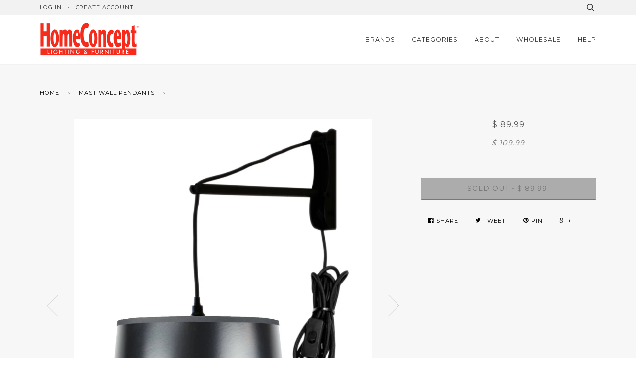

--- FILE ---
content_type: text/html; charset=utf-8
request_url: https://www.homeconcept.com/collections/mast-wall-pendants/products/0-001982-mast-plug-in-wall-mount-pendant-1-light-black-cord-arm-black-gold-shade-12x14x10
body_size: 16778
content:
<!doctype html>
<!--[if lt IE 7]><html class="no-js lt-ie9 lt-ie8 lt-ie7" lang="en"> <![endif]-->
<!--[if IE 7]><html class="no-js lt-ie9 lt-ie8" lang="en"> <![endif]-->
<!--[if IE 8]><html class="no-js lt-ie9" lang="en"> <![endif]-->
<!--[if IE 9 ]><html class="ie9 no-js"> <![endif]-->
<!--[if (gt IE 9)|!(IE)]><!--> <html class="no-js"> <!--<![endif]-->
<head>

  <!-- Basic page needs ================================================== -->
  <meta charset="utf-8">
  <meta http-equiv="X-UA-Compatible" content="IE=edge,chrome=1">

  
  <link rel="shortcut icon" href="//www.homeconcept.com/cdn/shop/t/7/assets/favicon.png?v=155976728922335387241678803460" type="image/png" />
  

  <!-- Title and description ================================================== -->
  <title>
  HomeConcept MAST Plug-In Wall Mount Pendant, 1 Light Black Cord/Arm, Black/Gold Shade 12x14x10 &ndash; homeconcept
  </title>

  
  <meta name="description" content="New MAST Plug-In Wall Mount Pendant, 1 Light Black Cord/Arm, Black/Gold Shade 12x14x10">
  

  <!-- Product meta ================================================== -->
  <!-- /snippets/social-meta-tags.liquid -->


  <meta property="og:type" content="product">
  <meta property="og:title" content="MAST Plug-In Wall Mount Pendant, 1 Light Black Cord/Arm, Black/Gold Shade 12x14x10">
  
  <meta property="og:image" content="http://www.homeconcept.com/cdn/shop/products/8502635c-286c-4e13-a5b4-80b011a54aa7_grande.jpg?v=1583862358">
  <meta property="og:image:secure_url" content="https://www.homeconcept.com/cdn/shop/products/8502635c-286c-4e13-a5b4-80b011a54aa7_grande.jpg?v=1583862358">
  
  <meta property="og:image" content="http://www.homeconcept.com/cdn/shop/products/104d1451-f25d-4f2e-8bfc-d82918d44ae8_grande.jpg?v=1583862358">
  <meta property="og:image:secure_url" content="https://www.homeconcept.com/cdn/shop/products/104d1451-f25d-4f2e-8bfc-d82918d44ae8_grande.jpg?v=1583862358">
  
  <meta property="og:image" content="http://www.homeconcept.com/cdn/shop/products/c1f43c3d-09fd-4c84-89a1-ab3ef2b3eb25_grande.jpg?v=1583862358">
  <meta property="og:image:secure_url" content="https://www.homeconcept.com/cdn/shop/products/c1f43c3d-09fd-4c84-89a1-ab3ef2b3eb25_grande.jpg?v=1583862358">
  
  <meta property="og:price:amount" content="89.99">
  <meta property="og:price:currency" content="USD">


  <meta property="og:description" content="New MAST Plug-In Wall Mount Pendant, 1 Light Black Cord/Arm, Black/Gold Shade 12x14x10">

  <meta property="og:url" content="https://www.homeconcept.com/products/0-001982-mast-plug-in-wall-mount-pendant-1-light-black-cord-arm-black-gold-shade-12x14x10">
  <meta property="og:site_name" content="homeconcept">






  <meta name="twitter:site" content="@homeconcept">


  <meta name="twitter:card" content="product">
  <meta name="twitter:title" content="MAST Plug-In Wall Mount Pendant, 1 Light Black Cord/Arm, Black/Gold Shade 12x14x10">
  <meta name="twitter:description" content="The MAST Plug In Wall Mount Pendant Light - The Cantilever MAST light is the perfect solution to any dark wall or above a table where you don&#39;t have electrical wiring. You will love your swag Wall light because it can move anywhere and put the light exactly where you need it. Wondering about size? Simply add the length and width of your space and that will give you the maximum bottom width of your pendant. Since a wall light is not centered in the room, you should use smaller measurements to define the &quot;space&quot; you are lighting up. Why Upgrade to Home Concept Signature Wall Lights? Top Quality Premium Lampshades means your room will glow with a rich warm luster your guests will notice. Plus we include upgrades like a premium inner lining so your new shade will last">
  <meta name="twitter:image" content="https://www.homeconcept.com/cdn/shop/products/8502635c-286c-4e13-a5b4-80b011a54aa7_medium.jpg?v=1583862358">
  <meta name="twitter:image:width" content="240">
  <meta name="twitter:image:height" content="240">
  <meta name="twitter:label1" content="Price">
  
  <meta name="twitter:data1" content="$ 89.99 USD">
  
  <meta name="twitter:label2" content="Brand">
  <meta name="twitter:data2" content="Yuan Feng Lighting">
  


  <!-- Helpers ================================================== -->
  <link rel="canonical" href="https://www.homeconcept.com/products/0-001982-mast-plug-in-wall-mount-pendant-1-light-black-cord-arm-black-gold-shade-12x14x10">
  <meta name="viewport" content="width=device-width,initial-scale=1">
  <meta name="theme-color" content="#000000">

  
  <!-- Ajaxify Cart Plugin ================================================== -->
  <link href="//www.homeconcept.com/cdn/shop/t/7/assets/ajaxify.scss.css?v=138381493400818067651678804210" rel="stylesheet" type="text/css" media="all" />
  

  <!-- CSS ================================================== -->
  <link href="//www.homeconcept.com/cdn/shop/t/7/assets/style.scss.css?v=57974819969418038061678804211" rel="stylesheet" type="text/css" media="all" />

  <!-- Header hook for plugins ================================================== -->
  <script>window.performance && window.performance.mark && window.performance.mark('shopify.content_for_header.start');</script><meta id="shopify-digital-wallet" name="shopify-digital-wallet" content="/11697748/digital_wallets/dialog">
<meta name="shopify-checkout-api-token" content="a939c08bad2bbcd2b1ed11a79c0eccf8">
<meta id="in-context-paypal-metadata" data-shop-id="11697748" data-venmo-supported="true" data-environment="production" data-locale="en_US" data-paypal-v4="true" data-currency="USD">
<link rel="alternate" type="application/json+oembed" href="https://www.homeconcept.com/products/0-001982-mast-plug-in-wall-mount-pendant-1-light-black-cord-arm-black-gold-shade-12x14x10.oembed">
<script async="async" src="/checkouts/internal/preloads.js?locale=en-US"></script>
<script id="shopify-features" type="application/json">{"accessToken":"a939c08bad2bbcd2b1ed11a79c0eccf8","betas":["rich-media-storefront-analytics"],"domain":"www.homeconcept.com","predictiveSearch":true,"shopId":11697748,"locale":"en"}</script>
<script>var Shopify = Shopify || {};
Shopify.shop = "homeconcept.myshopify.com";
Shopify.locale = "en";
Shopify.currency = {"active":"USD","rate":"1.0"};
Shopify.country = "US";
Shopify.theme = {"name":"Pipeline - 03\/14\/2023","id":130912747687,"schema_name":null,"schema_version":null,"theme_store_id":null,"role":"main"};
Shopify.theme.handle = "null";
Shopify.theme.style = {"id":null,"handle":null};
Shopify.cdnHost = "www.homeconcept.com/cdn";
Shopify.routes = Shopify.routes || {};
Shopify.routes.root = "/";</script>
<script type="module">!function(o){(o.Shopify=o.Shopify||{}).modules=!0}(window);</script>
<script>!function(o){function n(){var o=[];function n(){o.push(Array.prototype.slice.apply(arguments))}return n.q=o,n}var t=o.Shopify=o.Shopify||{};t.loadFeatures=n(),t.autoloadFeatures=n()}(window);</script>
<script id="shop-js-analytics" type="application/json">{"pageType":"product"}</script>
<script defer="defer" async type="module" src="//www.homeconcept.com/cdn/shopifycloud/shop-js/modules/v2/client.init-shop-cart-sync_BT-GjEfc.en.esm.js"></script>
<script defer="defer" async type="module" src="//www.homeconcept.com/cdn/shopifycloud/shop-js/modules/v2/chunk.common_D58fp_Oc.esm.js"></script>
<script defer="defer" async type="module" src="//www.homeconcept.com/cdn/shopifycloud/shop-js/modules/v2/chunk.modal_xMitdFEc.esm.js"></script>
<script type="module">
  await import("//www.homeconcept.com/cdn/shopifycloud/shop-js/modules/v2/client.init-shop-cart-sync_BT-GjEfc.en.esm.js");
await import("//www.homeconcept.com/cdn/shopifycloud/shop-js/modules/v2/chunk.common_D58fp_Oc.esm.js");
await import("//www.homeconcept.com/cdn/shopifycloud/shop-js/modules/v2/chunk.modal_xMitdFEc.esm.js");

  window.Shopify.SignInWithShop?.initShopCartSync?.({"fedCMEnabled":true,"windoidEnabled":true});

</script>
<script id="__st">var __st={"a":11697748,"offset":-21600,"reqid":"6d782e66-2521-4441-858d-b1ce02f80a66-1769225619","pageurl":"www.homeconcept.com\/collections\/mast-wall-pendants\/products\/0-001982-mast-plug-in-wall-mount-pendant-1-light-black-cord-arm-black-gold-shade-12x14x10","u":"170e6ee78f50","p":"product","rtyp":"product","rid":4634611974203};</script>
<script>window.ShopifyPaypalV4VisibilityTracking = true;</script>
<script id="captcha-bootstrap">!function(){'use strict';const t='contact',e='account',n='new_comment',o=[[t,t],['blogs',n],['comments',n],[t,'customer']],c=[[e,'customer_login'],[e,'guest_login'],[e,'recover_customer_password'],[e,'create_customer']],r=t=>t.map((([t,e])=>`form[action*='/${t}']:not([data-nocaptcha='true']) input[name='form_type'][value='${e}']`)).join(','),a=t=>()=>t?[...document.querySelectorAll(t)].map((t=>t.form)):[];function s(){const t=[...o],e=r(t);return a(e)}const i='password',u='form_key',d=['recaptcha-v3-token','g-recaptcha-response','h-captcha-response',i],f=()=>{try{return window.sessionStorage}catch{return}},m='__shopify_v',_=t=>t.elements[u];function p(t,e,n=!1){try{const o=window.sessionStorage,c=JSON.parse(o.getItem(e)),{data:r}=function(t){const{data:e,action:n}=t;return t[m]||n?{data:e,action:n}:{data:t,action:n}}(c);for(const[e,n]of Object.entries(r))t.elements[e]&&(t.elements[e].value=n);n&&o.removeItem(e)}catch(o){console.error('form repopulation failed',{error:o})}}const l='form_type',E='cptcha';function T(t){t.dataset[E]=!0}const w=window,h=w.document,L='Shopify',v='ce_forms',y='captcha';let A=!1;((t,e)=>{const n=(g='f06e6c50-85a8-45c8-87d0-21a2b65856fe',I='https://cdn.shopify.com/shopifycloud/storefront-forms-hcaptcha/ce_storefront_forms_captcha_hcaptcha.v1.5.2.iife.js',D={infoText:'Protected by hCaptcha',privacyText:'Privacy',termsText:'Terms'},(t,e,n)=>{const o=w[L][v],c=o.bindForm;if(c)return c(t,g,e,D).then(n);var r;o.q.push([[t,g,e,D],n]),r=I,A||(h.body.append(Object.assign(h.createElement('script'),{id:'captcha-provider',async:!0,src:r})),A=!0)});var g,I,D;w[L]=w[L]||{},w[L][v]=w[L][v]||{},w[L][v].q=[],w[L][y]=w[L][y]||{},w[L][y].protect=function(t,e){n(t,void 0,e),T(t)},Object.freeze(w[L][y]),function(t,e,n,w,h,L){const[v,y,A,g]=function(t,e,n){const i=e?o:[],u=t?c:[],d=[...i,...u],f=r(d),m=r(i),_=r(d.filter((([t,e])=>n.includes(e))));return[a(f),a(m),a(_),s()]}(w,h,L),I=t=>{const e=t.target;return e instanceof HTMLFormElement?e:e&&e.form},D=t=>v().includes(t);t.addEventListener('submit',(t=>{const e=I(t);if(!e)return;const n=D(e)&&!e.dataset.hcaptchaBound&&!e.dataset.recaptchaBound,o=_(e),c=g().includes(e)&&(!o||!o.value);(n||c)&&t.preventDefault(),c&&!n&&(function(t){try{if(!f())return;!function(t){const e=f();if(!e)return;const n=_(t);if(!n)return;const o=n.value;o&&e.removeItem(o)}(t);const e=Array.from(Array(32),(()=>Math.random().toString(36)[2])).join('');!function(t,e){_(t)||t.append(Object.assign(document.createElement('input'),{type:'hidden',name:u})),t.elements[u].value=e}(t,e),function(t,e){const n=f();if(!n)return;const o=[...t.querySelectorAll(`input[type='${i}']`)].map((({name:t})=>t)),c=[...d,...o],r={};for(const[a,s]of new FormData(t).entries())c.includes(a)||(r[a]=s);n.setItem(e,JSON.stringify({[m]:1,action:t.action,data:r}))}(t,e)}catch(e){console.error('failed to persist form',e)}}(e),e.submit())}));const S=(t,e)=>{t&&!t.dataset[E]&&(n(t,e.some((e=>e===t))),T(t))};for(const o of['focusin','change'])t.addEventListener(o,(t=>{const e=I(t);D(e)&&S(e,y())}));const B=e.get('form_key'),M=e.get(l),P=B&&M;t.addEventListener('DOMContentLoaded',(()=>{const t=y();if(P)for(const e of t)e.elements[l].value===M&&p(e,B);[...new Set([...A(),...v().filter((t=>'true'===t.dataset.shopifyCaptcha))])].forEach((e=>S(e,t)))}))}(h,new URLSearchParams(w.location.search),n,t,e,['guest_login'])})(!0,!0)}();</script>
<script integrity="sha256-4kQ18oKyAcykRKYeNunJcIwy7WH5gtpwJnB7kiuLZ1E=" data-source-attribution="shopify.loadfeatures" defer="defer" src="//www.homeconcept.com/cdn/shopifycloud/storefront/assets/storefront/load_feature-a0a9edcb.js" crossorigin="anonymous"></script>
<script data-source-attribution="shopify.dynamic_checkout.dynamic.init">var Shopify=Shopify||{};Shopify.PaymentButton=Shopify.PaymentButton||{isStorefrontPortableWallets:!0,init:function(){window.Shopify.PaymentButton.init=function(){};var t=document.createElement("script");t.src="https://www.homeconcept.com/cdn/shopifycloud/portable-wallets/latest/portable-wallets.en.js",t.type="module",document.head.appendChild(t)}};
</script>
<script data-source-attribution="shopify.dynamic_checkout.buyer_consent">
  function portableWalletsHideBuyerConsent(e){var t=document.getElementById("shopify-buyer-consent"),n=document.getElementById("shopify-subscription-policy-button");t&&n&&(t.classList.add("hidden"),t.setAttribute("aria-hidden","true"),n.removeEventListener("click",e))}function portableWalletsShowBuyerConsent(e){var t=document.getElementById("shopify-buyer-consent"),n=document.getElementById("shopify-subscription-policy-button");t&&n&&(t.classList.remove("hidden"),t.removeAttribute("aria-hidden"),n.addEventListener("click",e))}window.Shopify?.PaymentButton&&(window.Shopify.PaymentButton.hideBuyerConsent=portableWalletsHideBuyerConsent,window.Shopify.PaymentButton.showBuyerConsent=portableWalletsShowBuyerConsent);
</script>
<script data-source-attribution="shopify.dynamic_checkout.cart.bootstrap">document.addEventListener("DOMContentLoaded",(function(){function t(){return document.querySelector("shopify-accelerated-checkout-cart, shopify-accelerated-checkout")}if(t())Shopify.PaymentButton.init();else{new MutationObserver((function(e,n){t()&&(Shopify.PaymentButton.init(),n.disconnect())})).observe(document.body,{childList:!0,subtree:!0})}}));
</script>
<link id="shopify-accelerated-checkout-styles" rel="stylesheet" media="screen" href="https://www.homeconcept.com/cdn/shopifycloud/portable-wallets/latest/accelerated-checkout-backwards-compat.css" crossorigin="anonymous">
<style id="shopify-accelerated-checkout-cart">
        #shopify-buyer-consent {
  margin-top: 1em;
  display: inline-block;
  width: 100%;
}

#shopify-buyer-consent.hidden {
  display: none;
}

#shopify-subscription-policy-button {
  background: none;
  border: none;
  padding: 0;
  text-decoration: underline;
  font-size: inherit;
  cursor: pointer;
}

#shopify-subscription-policy-button::before {
  box-shadow: none;
}

      </style>

<script>window.performance && window.performance.mark && window.performance.mark('shopify.content_for_header.end');</script>

  <!-- /snippets/oldIE-js.liquid -->


<!--[if lt IE 9]>
<script src="//cdnjs.cloudflare.com/ajax/libs/html5shiv/3.7.2/html5shiv.min.js" type="text/javascript"></script>
<script src="//www.homeconcept.com/cdn/shop/t/7/assets/respond.min.js?v=52248677837542619231678803460" type="text/javascript"></script>
<script src="//www.homeconcept.com/cdn/shop/t/7/assets/background_size_emu.js?v=20512233629963367491678803460" type="text/javascript"></script>
<link href="//www.homeconcept.com/cdn/shop/t/7/assets/respond-proxy.html" id="respond-proxy" rel="respond-proxy" />
<link href="//www.homeconcept.com/search?q=0433a1833380067b731fb72cbb388c1b" id="respond-redirect" rel="respond-redirect" />
<script src="//www.homeconcept.com/search?q=0433a1833380067b731fb72cbb388c1b" type="text/javascript"></script>
<![endif]-->



  <script src="//ajax.googleapis.com/ajax/libs/jquery/1.11.0/jquery.min.js" type="text/javascript"></script>
  <script src="//www.homeconcept.com/cdn/shop/t/7/assets/modernizr.min.js?v=137617515274177302221678803460" type="text/javascript"></script>

  <!-- Slick Slider Plugin ================================================== -->
  <script src="//www.homeconcept.com/cdn/shop/t/7/assets/slick.min.js?v=177235044764820045951678803460" type="text/javascript"></script>


  <!-- Instagram Plugin ================================================== -->
  

  
  

  <!-- /snippets/fonts.liquid -->
<script src="//ajax.googleapis.com/ajax/libs/webfont/1.5.10/webfont.js"></script>
<script type="text/javascript">
  WebFont.load({
    google: { 
      families:
        
        
        ["Raleway:400,400italic,700,700italic:latin","Montserrat:400:latin","Oswald:400:latin"]
    },
    timeout: 5000
  });
</script>
<link href="https://monorail-edge.shopifysvc.com" rel="dns-prefetch">
<script>(function(){if ("sendBeacon" in navigator && "performance" in window) {try {var session_token_from_headers = performance.getEntriesByType('navigation')[0].serverTiming.find(x => x.name == '_s').description;} catch {var session_token_from_headers = undefined;}var session_cookie_matches = document.cookie.match(/_shopify_s=([^;]*)/);var session_token_from_cookie = session_cookie_matches && session_cookie_matches.length === 2 ? session_cookie_matches[1] : "";var session_token = session_token_from_headers || session_token_from_cookie || "";function handle_abandonment_event(e) {var entries = performance.getEntries().filter(function(entry) {return /monorail-edge.shopifysvc.com/.test(entry.name);});if (!window.abandonment_tracked && entries.length === 0) {window.abandonment_tracked = true;var currentMs = Date.now();var navigation_start = performance.timing.navigationStart;var payload = {shop_id: 11697748,url: window.location.href,navigation_start,duration: currentMs - navigation_start,session_token,page_type: "product"};window.navigator.sendBeacon("https://monorail-edge.shopifysvc.com/v1/produce", JSON.stringify({schema_id: "online_store_buyer_site_abandonment/1.1",payload: payload,metadata: {event_created_at_ms: currentMs,event_sent_at_ms: currentMs}}));}}window.addEventListener('pagehide', handle_abandonment_event);}}());</script>
<script id="web-pixels-manager-setup">(function e(e,d,r,n,o){if(void 0===o&&(o={}),!Boolean(null===(a=null===(i=window.Shopify)||void 0===i?void 0:i.analytics)||void 0===a?void 0:a.replayQueue)){var i,a;window.Shopify=window.Shopify||{};var t=window.Shopify;t.analytics=t.analytics||{};var s=t.analytics;s.replayQueue=[],s.publish=function(e,d,r){return s.replayQueue.push([e,d,r]),!0};try{self.performance.mark("wpm:start")}catch(e){}var l=function(){var e={modern:/Edge?\/(1{2}[4-9]|1[2-9]\d|[2-9]\d{2}|\d{4,})\.\d+(\.\d+|)|Firefox\/(1{2}[4-9]|1[2-9]\d|[2-9]\d{2}|\d{4,})\.\d+(\.\d+|)|Chrom(ium|e)\/(9{2}|\d{3,})\.\d+(\.\d+|)|(Maci|X1{2}).+ Version\/(15\.\d+|(1[6-9]|[2-9]\d|\d{3,})\.\d+)([,.]\d+|)( \(\w+\)|)( Mobile\/\w+|) Safari\/|Chrome.+OPR\/(9{2}|\d{3,})\.\d+\.\d+|(CPU[ +]OS|iPhone[ +]OS|CPU[ +]iPhone|CPU IPhone OS|CPU iPad OS)[ +]+(15[._]\d+|(1[6-9]|[2-9]\d|\d{3,})[._]\d+)([._]\d+|)|Android:?[ /-](13[3-9]|1[4-9]\d|[2-9]\d{2}|\d{4,})(\.\d+|)(\.\d+|)|Android.+Firefox\/(13[5-9]|1[4-9]\d|[2-9]\d{2}|\d{4,})\.\d+(\.\d+|)|Android.+Chrom(ium|e)\/(13[3-9]|1[4-9]\d|[2-9]\d{2}|\d{4,})\.\d+(\.\d+|)|SamsungBrowser\/([2-9]\d|\d{3,})\.\d+/,legacy:/Edge?\/(1[6-9]|[2-9]\d|\d{3,})\.\d+(\.\d+|)|Firefox\/(5[4-9]|[6-9]\d|\d{3,})\.\d+(\.\d+|)|Chrom(ium|e)\/(5[1-9]|[6-9]\d|\d{3,})\.\d+(\.\d+|)([\d.]+$|.*Safari\/(?![\d.]+ Edge\/[\d.]+$))|(Maci|X1{2}).+ Version\/(10\.\d+|(1[1-9]|[2-9]\d|\d{3,})\.\d+)([,.]\d+|)( \(\w+\)|)( Mobile\/\w+|) Safari\/|Chrome.+OPR\/(3[89]|[4-9]\d|\d{3,})\.\d+\.\d+|(CPU[ +]OS|iPhone[ +]OS|CPU[ +]iPhone|CPU IPhone OS|CPU iPad OS)[ +]+(10[._]\d+|(1[1-9]|[2-9]\d|\d{3,})[._]\d+)([._]\d+|)|Android:?[ /-](13[3-9]|1[4-9]\d|[2-9]\d{2}|\d{4,})(\.\d+|)(\.\d+|)|Mobile Safari.+OPR\/([89]\d|\d{3,})\.\d+\.\d+|Android.+Firefox\/(13[5-9]|1[4-9]\d|[2-9]\d{2}|\d{4,})\.\d+(\.\d+|)|Android.+Chrom(ium|e)\/(13[3-9]|1[4-9]\d|[2-9]\d{2}|\d{4,})\.\d+(\.\d+|)|Android.+(UC? ?Browser|UCWEB|U3)[ /]?(15\.([5-9]|\d{2,})|(1[6-9]|[2-9]\d|\d{3,})\.\d+)\.\d+|SamsungBrowser\/(5\.\d+|([6-9]|\d{2,})\.\d+)|Android.+MQ{2}Browser\/(14(\.(9|\d{2,})|)|(1[5-9]|[2-9]\d|\d{3,})(\.\d+|))(\.\d+|)|K[Aa][Ii]OS\/(3\.\d+|([4-9]|\d{2,})\.\d+)(\.\d+|)/},d=e.modern,r=e.legacy,n=navigator.userAgent;return n.match(d)?"modern":n.match(r)?"legacy":"unknown"}(),u="modern"===l?"modern":"legacy",c=(null!=n?n:{modern:"",legacy:""})[u],f=function(e){return[e.baseUrl,"/wpm","/b",e.hashVersion,"modern"===e.buildTarget?"m":"l",".js"].join("")}({baseUrl:d,hashVersion:r,buildTarget:u}),m=function(e){var d=e.version,r=e.bundleTarget,n=e.surface,o=e.pageUrl,i=e.monorailEndpoint;return{emit:function(e){var a=e.status,t=e.errorMsg,s=(new Date).getTime(),l=JSON.stringify({metadata:{event_sent_at_ms:s},events:[{schema_id:"web_pixels_manager_load/3.1",payload:{version:d,bundle_target:r,page_url:o,status:a,surface:n,error_msg:t},metadata:{event_created_at_ms:s}}]});if(!i)return console&&console.warn&&console.warn("[Web Pixels Manager] No Monorail endpoint provided, skipping logging."),!1;try{return self.navigator.sendBeacon.bind(self.navigator)(i,l)}catch(e){}var u=new XMLHttpRequest;try{return u.open("POST",i,!0),u.setRequestHeader("Content-Type","text/plain"),u.send(l),!0}catch(e){return console&&console.warn&&console.warn("[Web Pixels Manager] Got an unhandled error while logging to Monorail."),!1}}}}({version:r,bundleTarget:l,surface:e.surface,pageUrl:self.location.href,monorailEndpoint:e.monorailEndpoint});try{o.browserTarget=l,function(e){var d=e.src,r=e.async,n=void 0===r||r,o=e.onload,i=e.onerror,a=e.sri,t=e.scriptDataAttributes,s=void 0===t?{}:t,l=document.createElement("script"),u=document.querySelector("head"),c=document.querySelector("body");if(l.async=n,l.src=d,a&&(l.integrity=a,l.crossOrigin="anonymous"),s)for(var f in s)if(Object.prototype.hasOwnProperty.call(s,f))try{l.dataset[f]=s[f]}catch(e){}if(o&&l.addEventListener("load",o),i&&l.addEventListener("error",i),u)u.appendChild(l);else{if(!c)throw new Error("Did not find a head or body element to append the script");c.appendChild(l)}}({src:f,async:!0,onload:function(){if(!function(){var e,d;return Boolean(null===(d=null===(e=window.Shopify)||void 0===e?void 0:e.analytics)||void 0===d?void 0:d.initialized)}()){var d=window.webPixelsManager.init(e)||void 0;if(d){var r=window.Shopify.analytics;r.replayQueue.forEach((function(e){var r=e[0],n=e[1],o=e[2];d.publishCustomEvent(r,n,o)})),r.replayQueue=[],r.publish=d.publishCustomEvent,r.visitor=d.visitor,r.initialized=!0}}},onerror:function(){return m.emit({status:"failed",errorMsg:"".concat(f," has failed to load")})},sri:function(e){var d=/^sha384-[A-Za-z0-9+/=]+$/;return"string"==typeof e&&d.test(e)}(c)?c:"",scriptDataAttributes:o}),m.emit({status:"loading"})}catch(e){m.emit({status:"failed",errorMsg:(null==e?void 0:e.message)||"Unknown error"})}}})({shopId: 11697748,storefrontBaseUrl: "https://www.homeconcept.com",extensionsBaseUrl: "https://extensions.shopifycdn.com/cdn/shopifycloud/web-pixels-manager",monorailEndpoint: "https://monorail-edge.shopifysvc.com/unstable/produce_batch",surface: "storefront-renderer",enabledBetaFlags: ["2dca8a86"],webPixelsConfigList: [{"id":"109314215","eventPayloadVersion":"v1","runtimeContext":"LAX","scriptVersion":"1","type":"CUSTOM","privacyPurposes":["ANALYTICS"],"name":"Google Analytics tag (migrated)"},{"id":"shopify-app-pixel","configuration":"{}","eventPayloadVersion":"v1","runtimeContext":"STRICT","scriptVersion":"0450","apiClientId":"shopify-pixel","type":"APP","privacyPurposes":["ANALYTICS","MARKETING"]},{"id":"shopify-custom-pixel","eventPayloadVersion":"v1","runtimeContext":"LAX","scriptVersion":"0450","apiClientId":"shopify-pixel","type":"CUSTOM","privacyPurposes":["ANALYTICS","MARKETING"]}],isMerchantRequest: false,initData: {"shop":{"name":"homeconcept","paymentSettings":{"currencyCode":"USD"},"myshopifyDomain":"homeconcept.myshopify.com","countryCode":"US","storefrontUrl":"https:\/\/www.homeconcept.com"},"customer":null,"cart":null,"checkout":null,"productVariants":[{"price":{"amount":89.99,"currencyCode":"USD"},"product":{"title":"MAST Plug-In Wall Mount Pendant, 1 Light Black Cord\/Arm, Black\/Gold Shade 12x14x10","vendor":"Yuan Feng Lighting","id":"4634611974203","untranslatedTitle":"MAST Plug-In Wall Mount Pendant, 1 Light Black Cord\/Arm, Black\/Gold Shade 12x14x10","url":"\/products\/0-001982-mast-plug-in-wall-mount-pendant-1-light-black-cord-arm-black-gold-shade-12x14x10","type":"Wall Lights"},"id":"32650182426683","image":{"src":"\/\/www.homeconcept.com\/cdn\/shop\/products\/8502635c-286c-4e13-a5b4-80b011a54aa7.jpg?v=1583862358"},"sku":"HCARMSSB121410DRBP","title":"Default Title","untranslatedTitle":"Default Title"}],"purchasingCompany":null},},"https://www.homeconcept.com/cdn","fcfee988w5aeb613cpc8e4bc33m6693e112",{"modern":"","legacy":""},{"shopId":"11697748","storefrontBaseUrl":"https:\/\/www.homeconcept.com","extensionBaseUrl":"https:\/\/extensions.shopifycdn.com\/cdn\/shopifycloud\/web-pixels-manager","surface":"storefront-renderer","enabledBetaFlags":"[\"2dca8a86\"]","isMerchantRequest":"false","hashVersion":"fcfee988w5aeb613cpc8e4bc33m6693e112","publish":"custom","events":"[[\"page_viewed\",{}],[\"product_viewed\",{\"productVariant\":{\"price\":{\"amount\":89.99,\"currencyCode\":\"USD\"},\"product\":{\"title\":\"MAST Plug-In Wall Mount Pendant, 1 Light Black Cord\/Arm, Black\/Gold Shade 12x14x10\",\"vendor\":\"Yuan Feng Lighting\",\"id\":\"4634611974203\",\"untranslatedTitle\":\"MAST Plug-In Wall Mount Pendant, 1 Light Black Cord\/Arm, Black\/Gold Shade 12x14x10\",\"url\":\"\/products\/0-001982-mast-plug-in-wall-mount-pendant-1-light-black-cord-arm-black-gold-shade-12x14x10\",\"type\":\"Wall Lights\"},\"id\":\"32650182426683\",\"image\":{\"src\":\"\/\/www.homeconcept.com\/cdn\/shop\/products\/8502635c-286c-4e13-a5b4-80b011a54aa7.jpg?v=1583862358\"},\"sku\":\"HCARMSSB121410DRBP\",\"title\":\"Default Title\",\"untranslatedTitle\":\"Default Title\"}}]]"});</script><script>
  window.ShopifyAnalytics = window.ShopifyAnalytics || {};
  window.ShopifyAnalytics.meta = window.ShopifyAnalytics.meta || {};
  window.ShopifyAnalytics.meta.currency = 'USD';
  var meta = {"product":{"id":4634611974203,"gid":"gid:\/\/shopify\/Product\/4634611974203","vendor":"Yuan Feng Lighting","type":"Wall Lights","handle":"0-001982-mast-plug-in-wall-mount-pendant-1-light-black-cord-arm-black-gold-shade-12x14x10","variants":[{"id":32650182426683,"price":8999,"name":"MAST Plug-In Wall Mount Pendant, 1 Light Black Cord\/Arm, Black\/Gold Shade 12x14x10","public_title":null,"sku":"HCARMSSB121410DRBP"}],"remote":false},"page":{"pageType":"product","resourceType":"product","resourceId":4634611974203,"requestId":"6d782e66-2521-4441-858d-b1ce02f80a66-1769225619"}};
  for (var attr in meta) {
    window.ShopifyAnalytics.meta[attr] = meta[attr];
  }
</script>
<script class="analytics">
  (function () {
    var customDocumentWrite = function(content) {
      var jquery = null;

      if (window.jQuery) {
        jquery = window.jQuery;
      } else if (window.Checkout && window.Checkout.$) {
        jquery = window.Checkout.$;
      }

      if (jquery) {
        jquery('body').append(content);
      }
    };

    var hasLoggedConversion = function(token) {
      if (token) {
        return document.cookie.indexOf('loggedConversion=' + token) !== -1;
      }
      return false;
    }

    var setCookieIfConversion = function(token) {
      if (token) {
        var twoMonthsFromNow = new Date(Date.now());
        twoMonthsFromNow.setMonth(twoMonthsFromNow.getMonth() + 2);

        document.cookie = 'loggedConversion=' + token + '; expires=' + twoMonthsFromNow;
      }
    }

    var trekkie = window.ShopifyAnalytics.lib = window.trekkie = window.trekkie || [];
    if (trekkie.integrations) {
      return;
    }
    trekkie.methods = [
      'identify',
      'page',
      'ready',
      'track',
      'trackForm',
      'trackLink'
    ];
    trekkie.factory = function(method) {
      return function() {
        var args = Array.prototype.slice.call(arguments);
        args.unshift(method);
        trekkie.push(args);
        return trekkie;
      };
    };
    for (var i = 0; i < trekkie.methods.length; i++) {
      var key = trekkie.methods[i];
      trekkie[key] = trekkie.factory(key);
    }
    trekkie.load = function(config) {
      trekkie.config = config || {};
      trekkie.config.initialDocumentCookie = document.cookie;
      var first = document.getElementsByTagName('script')[0];
      var script = document.createElement('script');
      script.type = 'text/javascript';
      script.onerror = function(e) {
        var scriptFallback = document.createElement('script');
        scriptFallback.type = 'text/javascript';
        scriptFallback.onerror = function(error) {
                var Monorail = {
      produce: function produce(monorailDomain, schemaId, payload) {
        var currentMs = new Date().getTime();
        var event = {
          schema_id: schemaId,
          payload: payload,
          metadata: {
            event_created_at_ms: currentMs,
            event_sent_at_ms: currentMs
          }
        };
        return Monorail.sendRequest("https://" + monorailDomain + "/v1/produce", JSON.stringify(event));
      },
      sendRequest: function sendRequest(endpointUrl, payload) {
        // Try the sendBeacon API
        if (window && window.navigator && typeof window.navigator.sendBeacon === 'function' && typeof window.Blob === 'function' && !Monorail.isIos12()) {
          var blobData = new window.Blob([payload], {
            type: 'text/plain'
          });

          if (window.navigator.sendBeacon(endpointUrl, blobData)) {
            return true;
          } // sendBeacon was not successful

        } // XHR beacon

        var xhr = new XMLHttpRequest();

        try {
          xhr.open('POST', endpointUrl);
          xhr.setRequestHeader('Content-Type', 'text/plain');
          xhr.send(payload);
        } catch (e) {
          console.log(e);
        }

        return false;
      },
      isIos12: function isIos12() {
        return window.navigator.userAgent.lastIndexOf('iPhone; CPU iPhone OS 12_') !== -1 || window.navigator.userAgent.lastIndexOf('iPad; CPU OS 12_') !== -1;
      }
    };
    Monorail.produce('monorail-edge.shopifysvc.com',
      'trekkie_storefront_load_errors/1.1',
      {shop_id: 11697748,
      theme_id: 130912747687,
      app_name: "storefront",
      context_url: window.location.href,
      source_url: "//www.homeconcept.com/cdn/s/trekkie.storefront.8d95595f799fbf7e1d32231b9a28fd43b70c67d3.min.js"});

        };
        scriptFallback.async = true;
        scriptFallback.src = '//www.homeconcept.com/cdn/s/trekkie.storefront.8d95595f799fbf7e1d32231b9a28fd43b70c67d3.min.js';
        first.parentNode.insertBefore(scriptFallback, first);
      };
      script.async = true;
      script.src = '//www.homeconcept.com/cdn/s/trekkie.storefront.8d95595f799fbf7e1d32231b9a28fd43b70c67d3.min.js';
      first.parentNode.insertBefore(script, first);
    };
    trekkie.load(
      {"Trekkie":{"appName":"storefront","development":false,"defaultAttributes":{"shopId":11697748,"isMerchantRequest":null,"themeId":130912747687,"themeCityHash":"16553668531750176780","contentLanguage":"en","currency":"USD","eventMetadataId":"784a0266-558f-46a8-ad43-cfc4d8a83c6e"},"isServerSideCookieWritingEnabled":true,"monorailRegion":"shop_domain","enabledBetaFlags":["65f19447"]},"Session Attribution":{},"S2S":{"facebookCapiEnabled":false,"source":"trekkie-storefront-renderer","apiClientId":580111}}
    );

    var loaded = false;
    trekkie.ready(function() {
      if (loaded) return;
      loaded = true;

      window.ShopifyAnalytics.lib = window.trekkie;

      var originalDocumentWrite = document.write;
      document.write = customDocumentWrite;
      try { window.ShopifyAnalytics.merchantGoogleAnalytics.call(this); } catch(error) {};
      document.write = originalDocumentWrite;

      window.ShopifyAnalytics.lib.page(null,{"pageType":"product","resourceType":"product","resourceId":4634611974203,"requestId":"6d782e66-2521-4441-858d-b1ce02f80a66-1769225619","shopifyEmitted":true});

      var match = window.location.pathname.match(/checkouts\/(.+)\/(thank_you|post_purchase)/)
      var token = match? match[1]: undefined;
      if (!hasLoggedConversion(token)) {
        setCookieIfConversion(token);
        window.ShopifyAnalytics.lib.track("Viewed Product",{"currency":"USD","variantId":32650182426683,"productId":4634611974203,"productGid":"gid:\/\/shopify\/Product\/4634611974203","name":"MAST Plug-In Wall Mount Pendant, 1 Light Black Cord\/Arm, Black\/Gold Shade 12x14x10","price":"89.99","sku":"HCARMSSB121410DRBP","brand":"Yuan Feng Lighting","variant":null,"category":"Wall Lights","nonInteraction":true,"remote":false},undefined,undefined,{"shopifyEmitted":true});
      window.ShopifyAnalytics.lib.track("monorail:\/\/trekkie_storefront_viewed_product\/1.1",{"currency":"USD","variantId":32650182426683,"productId":4634611974203,"productGid":"gid:\/\/shopify\/Product\/4634611974203","name":"MAST Plug-In Wall Mount Pendant, 1 Light Black Cord\/Arm, Black\/Gold Shade 12x14x10","price":"89.99","sku":"HCARMSSB121410DRBP","brand":"Yuan Feng Lighting","variant":null,"category":"Wall Lights","nonInteraction":true,"remote":false,"referer":"https:\/\/www.homeconcept.com\/collections\/mast-wall-pendants\/products\/0-001982-mast-plug-in-wall-mount-pendant-1-light-black-cord-arm-black-gold-shade-12x14x10"});
      }
    });


        var eventsListenerScript = document.createElement('script');
        eventsListenerScript.async = true;
        eventsListenerScript.src = "//www.homeconcept.com/cdn/shopifycloud/storefront/assets/shop_events_listener-3da45d37.js";
        document.getElementsByTagName('head')[0].appendChild(eventsListenerScript);

})();</script>
  <script>
  if (!window.ga || (window.ga && typeof window.ga !== 'function')) {
    window.ga = function ga() {
      (window.ga.q = window.ga.q || []).push(arguments);
      if (window.Shopify && window.Shopify.analytics && typeof window.Shopify.analytics.publish === 'function') {
        window.Shopify.analytics.publish("ga_stub_called", {}, {sendTo: "google_osp_migration"});
      }
      console.error("Shopify's Google Analytics stub called with:", Array.from(arguments), "\nSee https://help.shopify.com/manual/promoting-marketing/pixels/pixel-migration#google for more information.");
    };
    if (window.Shopify && window.Shopify.analytics && typeof window.Shopify.analytics.publish === 'function') {
      window.Shopify.analytics.publish("ga_stub_initialized", {}, {sendTo: "google_osp_migration"});
    }
  }
</script>
<script
  defer
  src="https://www.homeconcept.com/cdn/shopifycloud/perf-kit/shopify-perf-kit-3.0.4.min.js"
  data-application="storefront-renderer"
  data-shop-id="11697748"
  data-render-region="gcp-us-east1"
  data-page-type="product"
  data-theme-instance-id="130912747687"
  data-theme-name=""
  data-theme-version=""
  data-monorail-region="shop_domain"
  data-resource-timing-sampling-rate="10"
  data-shs="true"
  data-shs-beacon="true"
  data-shs-export-with-fetch="true"
  data-shs-logs-sample-rate="1"
  data-shs-beacon-endpoint="https://www.homeconcept.com/api/collect"
></script>
</head>

<body id="homeconcept-mast-plug-in-wall-mount-pendant-1-light-black-cord-arm-black-gold-shade-12x14x10" class="template-product" >

  <div class="header__wrapper">
    
    <div class="info-bar showMobile">
      <div class="wrapper">
        <div class="text-left">
         
         
         <p class="site-header--text-links uppercase">
           
             <a href="https://shopify.com/11697748/account?locale=en&amp;region_country=US" id="customer_login_link">Log in</a>
             
             &nbsp; &middot; &nbsp;
             <a href="https://shopify.com/11697748/account?locale=en" id="customer_register_link">Create account</a>
             
           
         </p>
         
        </div>
        
        <div class="header-search__wrapper">
          <div class="header-search">
            <form action="/search" method="get" class="input-group search" role="search">
              
              <input class="search-bar" type="search" name="q">
              <button type="submit" class="btn search-btn"></button>
            </form>
          </div>
        </div>
        
      </div>
    </div>
    

    <header class="site-header" role="banner">
      <div class="wrapper">
        <div class="nav--desktop">
          <div class="mobile-wrapper">
  <div class="header-cart__wrapper">
    <a href="/cart" class="CartToggle header-cart"></a>
    <span class="header-cart__bubble cartCount hidden-count"></span>
  </div>
  <div class="logo-wrapper logo-wrapper--image">
    
      <div class="h4 header-logo" itemscope itemtype="http://schema.org/Organization">
    
      
        <a href="/" itemprop="url">
          <img src="//www.homeconcept.com/cdn/shop/t/7/assets/logo.png?v=27803639059212625051678803460" alt="homeconcept" itemprop="logo" class="logo-image" onerror='this.style.display = "none"'/>
        </a>
      
    
      </div>
    
  </div>
  <a href class="menuToggle header-hamburger"></a>
</div>
<div class="header-menu nav-wrapper">
  
  <ul class="main-menu accessibleNav">
    
    
      









  <li class="parent  kids-7">
    <a href="/pages/brands" class="nav-link">Brands</a>
    
    <a href="#" class="nav-carat"><span class="plus">+</span><span class="minus">-</span></a>
      <div class="main-menu-dropdown">
        <ul>
        
          
          
            









  <li class="child  kids-0">
    <a href="/collections/bright-reader" class="nav-link">Bright Reader </a>
    
  </li>


          
            









  <li class="child  kids-0">
    <a href="/collections/hc-premiere-lampshades" class="nav-link">HC Premiere Lampshades</a>
    
  </li>


          
            









  <li class="child  kids-0">
    <a href="/collections/plug-in-swag-pendant-lights" class="nav-link">HC Premiere Pendants</a>
    
  </li>


          
            









  <li class="child  kids-0">
    <a href="/collections/lamp-finials" class="nav-link">HC Premiere Lamp Finials</a>
    
  </li>


          
            









  <li class="child  kids-0">
    <a href="/collections/miracle-desk" class="nav-link">Miracle Desk</a>
    
  </li>


          
            









  <li class="child  kids-0">
    <a href="/collections/moderne-flush-mount-light-conversion-kits" class="nav-link">Moderne Flush Mount Kits</a>
    
  </li>


          
            









  <li class="child  kids-0">
    <a href="/collections/moderne-vanity-shade-covers" class="nav-link">Moderne Vanity Shade Covers</a>
    
  </li>


          
          
        </ul>
      </div>
    
  </li>

    
    
      









  <li class="parent  kids-10">
    <a href="/pages/categories" class="nav-link">Categories</a>
    
    <a href="#" class="nav-carat"><span class="plus">+</span><span class="minus">-</span></a>
      <div class="main-menu-dropdown">
        <ul>
        
          
          
            









  <li class="child  kids-0">
    <a href="/collections/corner-lights" class="nav-link">Corner Lights</a>
    
  </li>


          
            









  <li class="child  kids-0">
    <a href="/collections/end-tables" class="nav-link">End Tables</a>
    
  </li>


          
            









  <li class="child  kids-0">
    <a href="/collections/moderne-flush-mount-light-conversion-kits" class="nav-link">Flush Mount Kits</a>
    
  </li>


          
            









  <li class="child  kids-0">
    <a href="/collections/bright-reader" class="nav-link">Lamps</a>
    
  </li>


          
            









  <li class="child  kids-0">
    <a href="/collections/hc-premiere-lampshades" class="nav-link">Lampshades</a>
    
  </li>


          
            









  <li class="child  kids-0">
    <a href="/collections/lamp-finials" class="nav-link">Lamp Finials</a>
    
  </li>


          
            









  <li class="child main-menu--active kids-0">
    <a href="/collections/mast-wall-pendants" class="nav-link">Mast Wall Pendants</a>
    
  </li>


          
            









  <li class="child  kids-0">
    <a href="/collections/plug-in-pendants" class="nav-link">Plug In Swag Pendants</a>
    
  </li>


          
            









  <li class="child  kids-0">
    <a href="/collections/plug-in-wall-lights" class="nav-link">Plug In Wall Lights</a>
    
  </li>


          
            









  <li class="child  kids-0">
    <a href="/collections/monitor-arms" class="nav-link">Monitor Arms</a>
    
  </li>


          
            









  <li class="child  kids-0">
    <a href="/collections/miracle-desk" class="nav-link">Stand Up Desks</a>
    
  </li>


          
            









  <li class="child  kids-0">
    <a href="/collections/moderne-vanity-shade-covers" class="nav-link">Vanity Light Shade Cover</a>
    
  </li>


          
          
        </ul>
      </div>
    
  </li>

    
    
      









  <li class="parent  kids-4">
    <a href="/pages/about" class="nav-link">About</a>
    
    <a href="#" class="nav-carat"><span class="plus">+</span><span class="minus">-</span></a>
      <div class="main-menu-dropdown">
        <ul>
        
          
          
            









  <li class="child  kids-0">
    <a href="/pages/about-us" class="nav-link">Our Story</a>
    
  </li>


          
            









  <li class="child  kids-0">
    <a href="/pages/home-concept-in-the-community" class="nav-link">Giving Back</a>
    
  </li>


          
            









  <li class="child  kids-0">
    <a href="/pages/guarantee" class="nav-link">Guarantee</a>
    
  </li>


          
            









  <li class="child  kids-0">
    <a href="/blogs/news" class="nav-link">Blog</a>
    
  </li>


          
          
        </ul>
      </div>
    
  </li>

    
    
      









  <li class="child  kids-0">
    <a href="/pages/wholesale" class="nav-link">Wholesale</a>
    
  </li>

    
    
      









  <li class="parent  kids-4">
    <a href="/pages/help" class="nav-link">Help</a>
    
    <a href="#" class="nav-carat"><span class="plus">+</span><span class="minus">-</span></a>
      <div class="main-menu-dropdown">
        <ul>
        
          
          
            









  <li class="child  kids-0">
    <a href="/pages/contact-us" class="nav-link">Contact</a>
    
  </li>


          
            









  <li class="child  kids-0">
    <a href="http://www.homeconcept.com/apps/help-center" class="nav-link">FAQ</a>
    
  </li>


          
            









  <li class="child  kids-0">
    <a href="/pages/assembly-guide" class="nav-link">Assembly Instructions</a>
    
  </li>


          
            









  <li class="child  kids-0">
    <a href="/pages/where-to-buy" class="nav-link">Where to Buy</a>
    
  </li>


          
          
        </ul>
      </div>
    
  </li>

    
    
    
  </ul>
</div>

        </div>
        <div class="nav--mobile">
          <div class="mobile-wrapper">
  <div class="header-cart__wrapper">
    <a href="/cart" class="CartToggle header-cart"></a>
    <span class="header-cart__bubble cartCount hidden-count"></span>
  </div>
  <div class="logo-wrapper logo-wrapper--image">
    
      <div class="h4 header-logo" itemscope itemtype="http://schema.org/Organization">
    
      
        <a href="/" itemprop="url">
          <img src="//www.homeconcept.com/cdn/shop/t/7/assets/logo.png?v=27803639059212625051678803460" alt="homeconcept" itemprop="logo" class="logo-image" onerror='this.style.display = "none"'/>
        </a>
      
    
      </div>
    
  </div>
  <a href class="menuToggle header-hamburger"></a>
</div>
<div class="header-menu nav-wrapper">
  
  <ul class="main-menu accessibleNav">
    
    
      









  <li class="parent  kids-7">
    <a href="/pages/brands" class="nav-link">Brands</a>
    
    <a href="#" class="nav-carat"><span class="plus">+</span><span class="minus">-</span></a>
      <div class="main-menu-dropdown">
        <ul>
        
          
          
            









  <li class="child  kids-0">
    <a href="/collections/bright-reader" class="nav-link">Bright Reader </a>
    
  </li>


          
            









  <li class="child  kids-0">
    <a href="/collections/hc-premiere-lampshades" class="nav-link">HC Premiere Lampshades</a>
    
  </li>


          
            









  <li class="child  kids-0">
    <a href="/collections/plug-in-swag-pendant-lights" class="nav-link">HC Premiere Pendants</a>
    
  </li>


          
            









  <li class="child  kids-0">
    <a href="/collections/lamp-finials" class="nav-link">HC Premiere Lamp Finials</a>
    
  </li>


          
            









  <li class="child  kids-0">
    <a href="/collections/miracle-desk" class="nav-link">Miracle Desk</a>
    
  </li>


          
            









  <li class="child  kids-0">
    <a href="/collections/moderne-flush-mount-light-conversion-kits" class="nav-link">Moderne Flush Mount Kits</a>
    
  </li>


          
            









  <li class="child  kids-0">
    <a href="/collections/moderne-vanity-shade-covers" class="nav-link">Moderne Vanity Shade Covers</a>
    
  </li>


          
          
        </ul>
      </div>
    
  </li>

    
    
      









  <li class="parent  kids-10">
    <a href="/pages/categories" class="nav-link">Categories</a>
    
    <a href="#" class="nav-carat"><span class="plus">+</span><span class="minus">-</span></a>
      <div class="main-menu-dropdown">
        <ul>
        
          
          
            









  <li class="child  kids-0">
    <a href="/collections/corner-lights" class="nav-link">Corner Lights</a>
    
  </li>


          
            









  <li class="child  kids-0">
    <a href="/collections/end-tables" class="nav-link">End Tables</a>
    
  </li>


          
            









  <li class="child  kids-0">
    <a href="/collections/moderne-flush-mount-light-conversion-kits" class="nav-link">Flush Mount Kits</a>
    
  </li>


          
            









  <li class="child  kids-0">
    <a href="/collections/bright-reader" class="nav-link">Lamps</a>
    
  </li>


          
            









  <li class="child  kids-0">
    <a href="/collections/hc-premiere-lampshades" class="nav-link">Lampshades</a>
    
  </li>


          
            









  <li class="child  kids-0">
    <a href="/collections/lamp-finials" class="nav-link">Lamp Finials</a>
    
  </li>


          
            









  <li class="child main-menu--active kids-0">
    <a href="/collections/mast-wall-pendants" class="nav-link">Mast Wall Pendants</a>
    
  </li>


          
            









  <li class="child  kids-0">
    <a href="/collections/plug-in-pendants" class="nav-link">Plug In Swag Pendants</a>
    
  </li>


          
            









  <li class="child  kids-0">
    <a href="/collections/plug-in-wall-lights" class="nav-link">Plug In Wall Lights</a>
    
  </li>


          
            









  <li class="child  kids-0">
    <a href="/collections/monitor-arms" class="nav-link">Monitor Arms</a>
    
  </li>


          
            









  <li class="child  kids-0">
    <a href="/collections/miracle-desk" class="nav-link">Stand Up Desks</a>
    
  </li>


          
            









  <li class="child  kids-0">
    <a href="/collections/moderne-vanity-shade-covers" class="nav-link">Vanity Light Shade Cover</a>
    
  </li>


          
          
        </ul>
      </div>
    
  </li>

    
    
      









  <li class="parent  kids-4">
    <a href="/pages/about" class="nav-link">About</a>
    
    <a href="#" class="nav-carat"><span class="plus">+</span><span class="minus">-</span></a>
      <div class="main-menu-dropdown">
        <ul>
        
          
          
            









  <li class="child  kids-0">
    <a href="/pages/about-us" class="nav-link">Our Story</a>
    
  </li>


          
            









  <li class="child  kids-0">
    <a href="/pages/home-concept-in-the-community" class="nav-link">Giving Back</a>
    
  </li>


          
            









  <li class="child  kids-0">
    <a href="/pages/guarantee" class="nav-link">Guarantee</a>
    
  </li>


          
            









  <li class="child  kids-0">
    <a href="/blogs/news" class="nav-link">Blog</a>
    
  </li>


          
          
        </ul>
      </div>
    
  </li>

    
    
      









  <li class="child  kids-0">
    <a href="/pages/wholesale" class="nav-link">Wholesale</a>
    
  </li>

    
    
      









  <li class="parent  kids-4">
    <a href="/pages/help" class="nav-link">Help</a>
    
    <a href="#" class="nav-carat"><span class="plus">+</span><span class="minus">-</span></a>
      <div class="main-menu-dropdown">
        <ul>
        
          
          
            









  <li class="child  kids-0">
    <a href="/pages/contact-us" class="nav-link">Contact</a>
    
  </li>


          
            









  <li class="child  kids-0">
    <a href="http://www.homeconcept.com/apps/help-center" class="nav-link">FAQ</a>
    
  </li>


          
            









  <li class="child  kids-0">
    <a href="/pages/assembly-guide" class="nav-link">Assembly Instructions</a>
    
  </li>


          
            









  <li class="child  kids-0">
    <a href="/pages/where-to-buy" class="nav-link">Where to Buy</a>
    
  </li>


          
          
        </ul>
      </div>
    
  </li>

    
    
    
  </ul>
</div>

        </div>
      </div>
    </header>
  </div>
  
  <main class="main-content" role="main">
    




<script>
  var selectCallback = function(variant, selector) {
    timber.productPage({
      money_format: "$ {{amount}}",
      variant: variant,
      selector: selector
    });
  };

  

</script>



<!-- /snippets/product.liquid -->

<div itemscope itemtype="http://schema.org/Product" class="product-page">
  <div class="wrapper">

    <meta itemprop="url" content="https://www.homeconcept.com/products/0-001982-mast-plug-in-wall-mount-pendant-1-light-black-cord-arm-black-gold-shade-12x14x10">
    <meta itemprop="image" content="//www.homeconcept.com/cdn/shop/products/8502635c-286c-4e13-a5b4-80b011a54aa7_grande.jpg?v=1583862358">
    <meta itemprop="price" content="$ 89.99">

    
      <!-- /snippets/breadcrumb.liquid -->


<nav class="breadcrumb" role="navigation" aria-label="breadcrumbs">
  <a href="/" title="Back to the frontpage">Home</a>

  

    
      <span aria-hidden="true">&rsaquo;</span>
      
        
        <a href="/collections/mast-wall-pendants" title="">Mast Wall Pendants</a>
      
    
    <span aria-hidden="true">&rsaquo;</span>
    <span><MAST Plug-In Wall Mount Pendant, 1 Light Black Cord/Arm, Black/Gold Shade 12x14x10</span>

  
</nav>


    

    <div class="grid product-single">
      <div class="grid__item large--two-thirds text-center product-single__wrapper">
        <div class="product-single__photos" id="ProductPhoto">
          
            <div class="product-single__photo__wrapper">
              <img src="//www.homeconcept.com/cdn/shop/products/8502635c-286c-4e13-a5b4-80b011a54aa7_1024x1024.jpg?v=1583862358" alt="MAST Plug-In Wall Mount Pendant, 1 Light Black Cord/Arm, Black/Gold Shade 12x14x10" >
            </div>
          
            <div class="product-single__photo__wrapper">
              <img src="//www.homeconcept.com/cdn/shop/products/104d1451-f25d-4f2e-8bfc-d82918d44ae8_1024x1024.jpg?v=1583862358" alt="MAST Plug-In Wall Mount Pendant, 1 Light Black Cord/Arm, Black/Gold Shade 12x14x10" >
            </div>
          
            <div class="product-single__photo__wrapper">
              <img src="//www.homeconcept.com/cdn/shop/products/c1f43c3d-09fd-4c84-89a1-ab3ef2b3eb25_1024x1024.jpg?v=1583862358" alt="MAST Plug-In Wall Mount Pendant, 1 Light Black Cord/Arm, Black/Gold Shade 12x14x10" >
            </div>
          
            <div class="product-single__photo__wrapper">
              <img src="//www.homeconcept.com/cdn/shop/products/3205e710-f9f0-415e-8bb9-92fee0d9c765_1024x1024.jpg?v=1583862358" alt="MAST Plug-In Wall Mount Pendant, 1 Light Black Cord/Arm, Black/Gold Shade 12x14x10" >
            </div>
          
            <div class="product-single__photo__wrapper">
              <img src="//www.homeconcept.com/cdn/shop/products/68d0362d-bf64-4c2d-af32-bf307fa468e0_1024x1024.jpg?v=1583862358" alt="MAST Plug-In Wall Mount Pendant, 1 Light Black Cord/Arm, Black/Gold Shade 12x14x10" >
            </div>
          
            <div class="product-single__photo__wrapper">
              <img src="//www.homeconcept.com/cdn/shop/products/02321345-23fd-4305-9dce-895d3ba09d11_1024x1024.jpg?v=1583862358" alt="MAST Plug-In Wall Mount Pendant, 1 Light Black Cord/Arm, Black/Gold Shade 12x14x10" >
            </div>
          
            <div class="product-single__photo__wrapper">
              <img src="//www.homeconcept.com/cdn/shop/products/90a5cfe2-632c-490c-a373-d9ba8bb04d1c_1024x1024.jpg?v=1583862358" alt="MAST Plug-In Wall Mount Pendant, 1 Light Black Cord/Arm, Black/Gold Shade 12x14x10" >
            </div>
          
        </div>
      </div>

      <div class="grid__item large--one-third" id="productInfo">
        <div class="text-center">
          <h5 class="product__price uppercase h5 on-sale">
            <span class="money"><span id="ProductPrice">$ 89.99</span></span>
            
              <p class="small compare-at em">
              <span class="money"><span id="ComparePrice">$ 109.99</span></span>
              </p>
            
          </h5>


          
          <h2 itemprop="name"><MAST Plug-In Wall Mount Pendant, 1 Light Black Cord/Arm, Black/Gold Shade 12x14x10</h2>

          
            
          

          

          
        </div>

        <div itemprop="offers" itemscope itemtype="http://schema.org/Offer">

          
          

          <meta itemprop="priceCurrency" content="USD">

          <link itemprop="availability" href="http://schema.org/OutOfStock">

          <form action="/cart/add" method="post" enctype="multipart/form-data" id="AddToCartForm" class="">
            

            <select name="id" id="productSelect" class="product-single__variants">
              
                
                  <option disabled="disabled">
                    Default Title - Sold Out
                  </option>
                
              
            </select>
            
            <div class="add-to-cart__wrapper">
              <a href="http://www.lampsusa.com/search?type=product&q=ARMSSB121410DRBP&headersearchbutton=Search" id="AddToCart" class="btn btn--large btn--full btn--clear uppercase" target="LUSA">
                <span id="AddToCartText">Buy Now </span>
                <span class="unicode">&#x2022</span>
                <span class="add-to-cart__price money"><span id="ButtonPrice">$ 89.99</span></span>
              </a>
            </div> 
          	
            </div>
          </form>
        </div>

        
          
          
          <div class="share text-center" data-permalink="https://www.homeconcept.com/products/0-001982-mast-plug-in-wall-mount-pendant-1-light-black-cord-arm-black-gold-shade-12x14x10">
            
              <a target="_blank" href="//www.facebook.com/sharer.php?u=https://www.homeconcept.com/products/0-001982-mast-plug-in-wall-mount-pendant-1-light-black-cord-arm-black-gold-shade-12x14x10" class="share__link">
                <span class="icon icon-facebook" aria-hidden="true"></span>
                <span class="share__text">Share</span>
              </a>
            
            
              <a target="_blank" href="//twitter.com/share?url=https://www.homeconcept.com/products/0-001982-mast-plug-in-wall-mount-pendant-1-light-black-cord-arm-black-gold-shade-12x14x10&amp;text=" class="share__link">
                <span class="icon icon-twitter" aria-hidden="true"></span>
                <span class="share__text">Tweet</span>
              </a>
            
            
              <a target="_blank" href="http://pinterest.com/pin/create/button/?url=https://www.homeconcept.com/products/0-001982-mast-plug-in-wall-mount-pendant-1-light-black-cord-arm-black-gold-shade-12x14x10&amp;media=http://www.homeconcept.com/cdn/shop/products/8502635c-286c-4e13-a5b4-80b011a54aa7_1024x1024.jpg?v=1583862358&amp;description=" class="share__link">
                <span class="icon icon-pinterest" aria-hidden="true"></span>
                <span class="share__text">Pin</span>
              </a>
            
            
              <a target="_blank" href="//plus.google.com/share?url=https://www.homeconcept.com/products/0-001982-mast-plug-in-wall-mount-pendant-1-light-black-cord-arm-black-gold-shade-12x14x10" class="share__link">
                <span class="icon icon-google" aria-hidden="true"></span>
                <span class="share__text">+1</span>
              </a>
            
          </div>
        

        
        
      </div>
    </div>
  </div>
</div>

<div class="wrapper">
  <div class="product-description--below rte" itemprop="description">
    <p>The MAST Plug In Wall Mount Pendant Light - The Cantilever MAST light is the perfect solution to any dark wall or above a table where you don't have electrical wiring. You will love your swag Wall light because it can move anywhere and put the light exactly where you need it. Wondering about size? Simply add the length and width of your space and that will give you the maximum bottom width of your pendant. Since a wall light is not centered in the room, you should use smaller measurements to define the "space" you are lighting up. Why Upgrade to Home Concept Signature Wall Lights? Top Quality Premium Lampshades means your room will glow with a rich warm luster your guests will notice. Plus we include upgrades like a premium inner lining so your new shade will last for years. Heavy brass and steel frames mean you can feel the difference when you lift it.</p>
<p><br>The MAST series by Home Concept features</p>
<ul>
<li>Solid Steel Wall Arm - Easy to Mount cantilever MAST wall arm holds pendants up to 8 lbs. Arm rotates 90 degrees from horizontal to vertical.</li>

<li>Includes 17' black round fabric cord with rocker-switch 32" from plug</li>
<li>Cord ends in a deluxe 3-prong grounded safety wall plug to fit a standard power outlet</li>
<li>Includes mounting hardware for ceiling or wall mounting.</li>
<li>Fits any standard base light bulb up to 100 Watt (bulb not included) CFL or LED bulbs work great if they are standard base bulbs.</li>

<li>Black/Gold Premium Parchment Lampshade</li>
<li>Shade Dimension: 12" Top x 14" Bottom x 10" Slant Height</li>
<li>Shade has a 1" Spider Drop</li>
<li>Top quality lighting found in better lighting showrooms. Durable quality shade.</li>
<li>EASY DIY INSTALLATION - Compatible with all Home Concept Swag lights (included) or any swag cord around 1/4" diameter (6-7mm diameter.) 15" arm fits lampshades and pendants up to 22" wide, and 8 lb. max.</li>
<li>PERFECT FOR APARTMENTS - Easy to move, plugs in, so no need for an electrician.</li>
<li>IMPRESS YOUR GUESTS: Every room needs a signature piece that visitors will notice. Light attracts the eye and this unique wall light will attract lots of attention. Perfect for apartments, dorm rooms, dens, rec-rooms, bedrooms, and anywhere you need a creative wall lighting solution.</li>
</ul>
  </div>
</div>



<div class="wrapper">
  <div id="shopify-product-reviews" data-id="4634611974203"></div>
</div>



  <!-- /snippets/product-related-item.liquid -->























  
  

  
  

  
  

  

  

  
  <div class="wrapper product__related">
    <aside class="grid page-margin">
      <div class="grid__item">
        <h3 class="home__subtitle">Related</h3>
        <div class="grid-uniform">
          
    
      
         
           
             









<div class="grid__item small--one-half medium--one-third large--one-fifth on-sale  product-grid-item">
  <a href="/collections/mast-wall-pendants/products/0-001744-mast-plug-in-wall-mount-pendant-1-light-black-cord-arm-black-shade-08x16x12" class="grid__image">
    <img src="//www.homeconcept.com/cdn/shop/products/77e0806f-0273-41f4-83b1-5ad627994a4c_22cb0d2e-10c0-4c1f-9e77-c5a2b2eb1a42_large.jpg?v=1583862484" alt="MAST Plug-In Wall Mount Pendant, 1 Light Black Cord/Arm, Black Shade 08x16x12">
  </a>
  <div class="figcaption hover">
    <a href="/collections/mast-wall-pendants/products/0-001744-mast-plug-in-wall-mount-pendant-1-light-black-cord-arm-black-shade-08x16x12">
      <p class="h6 name_wrapper">
        MAST Plug-In Wall Mount Pendant, 1 Light Black Cord/Arm, Black Shade 08x16x12
      </p>
      <p class="price_wrapper">
        <span class="price">
          
          <span class="money">$ 96.99</span>
        </span>
        
        <br /><em>Sold Out</em>
        
        
        <span class="compare-at">
          <span class="money">$ 114.99</span>
        </span>
        
        
      </p>
    </a>
  </div>
</div>
             
           
        
      
    
      
         
           
             









<div class="grid__item small--one-half medium--one-third large--one-fifth on-sale  product-grid-item">
  <a href="/collections/mast-wall-pendants/products/0-001829-mast-plug-in-wall-mount-pendant-1-light-black-cord-arm-black-shade-09x18x13" class="grid__image">
    <img src="//www.homeconcept.com/cdn/shop/products/35e79a8a-97b5-49ef-9b3b-81dfc5c36363_large.jpg?v=1583862336" alt="MAST Plug-In Wall Mount Pendant, 1 Light Black Cord/Arm, Black Shade 09x18x13">
  </a>
  <div class="figcaption hover">
    <a href="/collections/mast-wall-pendants/products/0-001829-mast-plug-in-wall-mount-pendant-1-light-black-cord-arm-black-shade-09x18x13">
      <p class="h6 name_wrapper">
        MAST Plug-In Wall Mount Pendant, 1 Light Black Cord/Arm, Black Shade 09x18x13
      </p>
      <p class="price_wrapper">
        <span class="price">
          
          <span class="money">$ 96.99</span>
        </span>
        
        <br /><em>Sold Out</em>
        
        
        <span class="compare-at">
          <span class="money">$ 114.99</span>
        </span>
        
        
      </p>
    </a>
  </div>
</div>
             
           
        
      
    
      
         
           
             









<div class="grid__item small--one-half medium--one-third large--one-fifth on-sale  product-grid-item">
  <a href="/collections/mast-wall-pendants/products/0-001778-mast-plug-in-wall-mount-pendant-1-light-black-cord-arm-black-gold-shade-09x16x12" class="grid__image">
    <img src="//www.homeconcept.com/cdn/shop/products/569589de-f326-488c-816c-af129ab9e8d6_large.jpg?v=1583862328" alt="MAST Plug-In Wall Mount Pendant, 1 Light Black Cord/Arm, Black/Gold Shade 09x16x12">
  </a>
  <div class="figcaption hover">
    <a href="/collections/mast-wall-pendants/products/0-001778-mast-plug-in-wall-mount-pendant-1-light-black-cord-arm-black-gold-shade-09x16x12">
      <p class="h6 name_wrapper">
        MAST Plug-In Wall Mount Pendant, 1 Light Black Cord/Arm, Black/Gold Shade 09x16x12
      </p>
      <p class="price_wrapper">
        <span class="price">
          
          <span class="money">$ 96.99</span>
        </span>
        
        <br /><em>Sold Out</em>
        
        
        <span class="compare-at">
          <span class="money">$ 114.99</span>
        </span>
        
        
      </p>
    </a>
  </div>
</div>
             
           
        
      
    
      
    
      
         
           
             









<div class="grid__item small--one-half medium--one-third large--one-fifth on-sale  product-grid-item">
  <a href="/collections/mast-wall-pendants/products/0-002016-mast-plug-in-wall-mount-pendant-1-light-black-cord-arm-chocolate-burlap-12x14x10" class="grid__image">
    <img src="//www.homeconcept.com/cdn/shop/products/8466e224-3559-4614-8c37-77f9ed4d61d5_large.jpg?v=1583862362" alt="MAST Plug-In Wall Mount Pendant, 1 Light Black Cord/Arm, Chocolate Burlap 12x14x10">
  </a>
  <div class="figcaption hover">
    <a href="/collections/mast-wall-pendants/products/0-002016-mast-plug-in-wall-mount-pendant-1-light-black-cord-arm-chocolate-burlap-12x14x10">
      <p class="h6 name_wrapper">
        MAST Plug-In Wall Mount Pendant, 1 Light Black Cord/Arm, Chocolate Burlap 12x14x10
      </p>
      <p class="price_wrapper">
        <span class="price">
          
          <span class="money">$ 89.99</span>
        </span>
        
        <br /><em>Sold Out</em>
        
        
        <span class="compare-at">
          <span class="money">$ 109.99</span>
        </span>
        
        
      </p>
    </a>
  </div>
</div>
             
           
        
      
    
      
         
           
             









<div class="grid__item small--one-half medium--one-third large--one-fifth on-sale  product-grid-item">
  <a href="/collections/mast-wall-pendants/products/0-002152-mast-plug-in-wall-mount-pendant-1-light-black-cord-arm-chocolate-burlap-hardback-drum-shade-14x14x07" class="grid__image">
    <img src="//www.homeconcept.com/cdn/shop/products/b573bc4a-9394-47ac-bcaa-1611d9faddef_large.jpg?v=1583862386" alt="MAST Plug-In Wall Mount Pendant, 1 Light Black Cord/Arm, Chocolate Burlap Hardback Drum Shade 14x14x07">
  </a>
  <div class="figcaption hover">
    <a href="/collections/mast-wall-pendants/products/0-002152-mast-plug-in-wall-mount-pendant-1-light-black-cord-arm-chocolate-burlap-hardback-drum-shade-14x14x07">
      <p class="h6 name_wrapper">
        MAST Plug-In Wall Mount Pendant, 1 Light Black Cord/Arm, Chocolate Burlap Hardback Drum Shade 14x14x07
      </p>
      <p class="price_wrapper">
        <span class="price">
          
          <span class="money">$ 99.99</span>
        </span>
        
        <br /><em>Sold Out</em>
        
        
        <span class="compare-at">
          <span class="money">$ 118.99</span>
        </span>
        
        
      </p>
    </a>
  </div>
</div>
             
           
        
      
    
  
        </div>
      </div>
    </aside>
  </div>
  
     




<script src="//www.homeconcept.com/cdn/shopifycloud/storefront/assets/themes_support/option_selection-b017cd28.js" type="text/javascript"></script>

<script>
  jQuery(function($) {
    $('.product-single__photos').slick({
      dots: true,
      adaptiveHeight: true
    });

    new Shopify.OptionSelectors('productSelect', {
      product: {"id":4634611974203,"title":"MAST Plug-In Wall Mount Pendant, 1 Light Black Cord\/Arm, Black\/Gold Shade 12x14x10","handle":"0-001982-mast-plug-in-wall-mount-pendant-1-light-black-cord-arm-black-gold-shade-12x14x10","description":"\u003cp\u003eThe MAST Plug In Wall Mount Pendant Light - The Cantilever MAST light is the perfect solution to any dark wall or above a table where you don't have electrical wiring. You will love your swag Wall light because it can move anywhere and put the light exactly where you need it. Wondering about size? Simply add the length and width of your space and that will give you the maximum bottom width of your pendant. Since a wall light is not centered in the room, you should use smaller measurements to define the \"space\" you are lighting up. Why Upgrade to Home Concept Signature Wall Lights? Top Quality Premium Lampshades means your room will glow with a rich warm luster your guests will notice. Plus we include upgrades like a premium inner lining so your new shade will last for years. Heavy brass and steel frames mean you can feel the difference when you lift it.\u003c\/p\u003e\n\u003cp\u003e\u003cbr\u003eThe MAST series by Home Concept features\u003c\/p\u003e\n\u003cul\u003e\n\u003cli\u003eSolid Steel Wall Arm - Easy to Mount cantilever MAST wall arm holds pendants up to 8 lbs. Arm rotates 90 degrees from horizontal to vertical.\u003c\/li\u003e\n\n\u003cli\u003eIncludes 17' black round fabric cord with rocker-switch 32\" from plug\u003c\/li\u003e\n\u003cli\u003eCord ends in a deluxe 3-prong grounded safety wall plug to fit a standard power outlet\u003c\/li\u003e\n\u003cli\u003eIncludes mounting hardware for ceiling or wall mounting.\u003c\/li\u003e\n\u003cli\u003eFits any standard base light bulb up to 100 Watt (bulb not included) CFL or LED bulbs work great if they are standard base bulbs.\u003c\/li\u003e\n\n\u003cli\u003eBlack\/Gold Premium Parchment Lampshade\u003c\/li\u003e\n\u003cli\u003eShade Dimension: 12\" Top x 14\" Bottom x 10\" Slant Height\u003c\/li\u003e\n\u003cli\u003eShade has a 1\" Spider Drop\u003c\/li\u003e\n\u003cli\u003eTop quality lighting found in better lighting showrooms. Durable quality shade.\u003c\/li\u003e\n\u003cli\u003eEASY DIY INSTALLATION - Compatible with all Home Concept Swag lights (included) or any swag cord around 1\/4\" diameter (6-7mm diameter.) 15\" arm fits lampshades and pendants up to 22\" wide, and 8 lb. max.\u003c\/li\u003e\n\u003cli\u003ePERFECT FOR APARTMENTS - Easy to move, plugs in, so no need for an electrician.\u003c\/li\u003e\n\u003cli\u003eIMPRESS YOUR GUESTS: Every room needs a signature piece that visitors will notice. Light attracts the eye and this unique wall light will attract lots of attention. Perfect for apartments, dorm rooms, dens, rec-rooms, bedrooms, and anywhere you need a creative wall lighting solution.\u003c\/li\u003e\n\u003c\/ul\u003e","published_at":"2020-03-10T08:45:50-05:00","created_at":"2020-03-10T12:45:58-05:00","vendor":"Yuan Feng Lighting","type":"Wall Lights","tags":["1-light","bch0001","bch0058","black-shade","contemporary","discount-allowed","homeconcept","mast-wall-pendant","New","plug-in-fixture","price-50-to-100","price-up-to-100","price-up-to-1000","price-up-to-200","quick-ship","swing-arm","width-14-to-15-inches"],"price":8999,"price_min":8999,"price_max":8999,"available":false,"price_varies":false,"compare_at_price":10999,"compare_at_price_min":10999,"compare_at_price_max":10999,"compare_at_price_varies":false,"variants":[{"id":32650182426683,"title":"Default Title","option1":"Default Title","option2":null,"option3":null,"sku":"HCARMSSB121410DRBP","requires_shipping":true,"taxable":true,"featured_image":null,"available":false,"name":"MAST Plug-In Wall Mount Pendant, 1 Light Black Cord\/Arm, Black\/Gold Shade 12x14x10","public_title":null,"options":["Default Title"],"price":8999,"weight":2835,"compare_at_price":10999,"inventory_quantity":0,"inventory_management":"shopify","inventory_policy":"deny","barcode":"690391971357","requires_selling_plan":false,"selling_plan_allocations":[]}],"images":["\/\/www.homeconcept.com\/cdn\/shop\/products\/8502635c-286c-4e13-a5b4-80b011a54aa7.jpg?v=1583862358","\/\/www.homeconcept.com\/cdn\/shop\/products\/104d1451-f25d-4f2e-8bfc-d82918d44ae8.jpg?v=1583862358","\/\/www.homeconcept.com\/cdn\/shop\/products\/c1f43c3d-09fd-4c84-89a1-ab3ef2b3eb25.jpg?v=1583862358","\/\/www.homeconcept.com\/cdn\/shop\/products\/3205e710-f9f0-415e-8bb9-92fee0d9c765.jpg?v=1583862358","\/\/www.homeconcept.com\/cdn\/shop\/products\/68d0362d-bf64-4c2d-af32-bf307fa468e0.jpg?v=1583862358","\/\/www.homeconcept.com\/cdn\/shop\/products\/02321345-23fd-4305-9dce-895d3ba09d11.jpg?v=1583862358","\/\/www.homeconcept.com\/cdn\/shop\/products\/90a5cfe2-632c-490c-a373-d9ba8bb04d1c.jpg?v=1583862358"],"featured_image":"\/\/www.homeconcept.com\/cdn\/shop\/products\/8502635c-286c-4e13-a5b4-80b011a54aa7.jpg?v=1583862358","options":["Title"],"media":[{"alt":null,"id":7157634334779,"position":1,"preview_image":{"aspect_ratio":0.833,"height":1200,"width":1000,"src":"\/\/www.homeconcept.com\/cdn\/shop\/products\/8502635c-286c-4e13-a5b4-80b011a54aa7.jpg?v=1583862358"},"aspect_ratio":0.833,"height":1200,"media_type":"image","src":"\/\/www.homeconcept.com\/cdn\/shop\/products\/8502635c-286c-4e13-a5b4-80b011a54aa7.jpg?v=1583862358","width":1000},{"alt":null,"id":7157634367547,"position":2,"preview_image":{"aspect_ratio":0.833,"height":1200,"width":1000,"src":"\/\/www.homeconcept.com\/cdn\/shop\/products\/104d1451-f25d-4f2e-8bfc-d82918d44ae8.jpg?v=1583862358"},"aspect_ratio":0.833,"height":1200,"media_type":"image","src":"\/\/www.homeconcept.com\/cdn\/shop\/products\/104d1451-f25d-4f2e-8bfc-d82918d44ae8.jpg?v=1583862358","width":1000},{"alt":null,"id":7157634400315,"position":3,"preview_image":{"aspect_ratio":0.833,"height":1200,"width":1000,"src":"\/\/www.homeconcept.com\/cdn\/shop\/products\/c1f43c3d-09fd-4c84-89a1-ab3ef2b3eb25.jpg?v=1583862358"},"aspect_ratio":0.833,"height":1200,"media_type":"image","src":"\/\/www.homeconcept.com\/cdn\/shop\/products\/c1f43c3d-09fd-4c84-89a1-ab3ef2b3eb25.jpg?v=1583862358","width":1000},{"alt":null,"id":7157634433083,"position":4,"preview_image":{"aspect_ratio":0.833,"height":1200,"width":1000,"src":"\/\/www.homeconcept.com\/cdn\/shop\/products\/3205e710-f9f0-415e-8bb9-92fee0d9c765.jpg?v=1583862358"},"aspect_ratio":0.833,"height":1200,"media_type":"image","src":"\/\/www.homeconcept.com\/cdn\/shop\/products\/3205e710-f9f0-415e-8bb9-92fee0d9c765.jpg?v=1583862358","width":1000},{"alt":null,"id":7157634465851,"position":5,"preview_image":{"aspect_ratio":0.833,"height":1200,"width":1000,"src":"\/\/www.homeconcept.com\/cdn\/shop\/products\/68d0362d-bf64-4c2d-af32-bf307fa468e0.jpg?v=1583862358"},"aspect_ratio":0.833,"height":1200,"media_type":"image","src":"\/\/www.homeconcept.com\/cdn\/shop\/products\/68d0362d-bf64-4c2d-af32-bf307fa468e0.jpg?v=1583862358","width":1000},{"alt":null,"id":7157634498619,"position":6,"preview_image":{"aspect_ratio":0.833,"height":1200,"width":1000,"src":"\/\/www.homeconcept.com\/cdn\/shop\/products\/02321345-23fd-4305-9dce-895d3ba09d11.jpg?v=1583862358"},"aspect_ratio":0.833,"height":1200,"media_type":"image","src":"\/\/www.homeconcept.com\/cdn\/shop\/products\/02321345-23fd-4305-9dce-895d3ba09d11.jpg?v=1583862358","width":1000},{"alt":null,"id":7157634531387,"position":7,"preview_image":{"aspect_ratio":0.833,"height":1200,"width":1000,"src":"\/\/www.homeconcept.com\/cdn\/shop\/products\/90a5cfe2-632c-490c-a373-d9ba8bb04d1c.jpg?v=1583862358"},"aspect_ratio":0.833,"height":1200,"media_type":"image","src":"\/\/www.homeconcept.com\/cdn\/shop\/products\/90a5cfe2-632c-490c-a373-d9ba8bb04d1c.jpg?v=1583862358","width":1000}],"requires_selling_plan":false,"selling_plan_groups":[],"content":"\u003cp\u003eThe MAST Plug In Wall Mount Pendant Light - The Cantilever MAST light is the perfect solution to any dark wall or above a table where you don't have electrical wiring. You will love your swag Wall light because it can move anywhere and put the light exactly where you need it. Wondering about size? Simply add the length and width of your space and that will give you the maximum bottom width of your pendant. Since a wall light is not centered in the room, you should use smaller measurements to define the \"space\" you are lighting up. Why Upgrade to Home Concept Signature Wall Lights? Top Quality Premium Lampshades means your room will glow with a rich warm luster your guests will notice. Plus we include upgrades like a premium inner lining so your new shade will last for years. Heavy brass and steel frames mean you can feel the difference when you lift it.\u003c\/p\u003e\n\u003cp\u003e\u003cbr\u003eThe MAST series by Home Concept features\u003c\/p\u003e\n\u003cul\u003e\n\u003cli\u003eSolid Steel Wall Arm - Easy to Mount cantilever MAST wall arm holds pendants up to 8 lbs. Arm rotates 90 degrees from horizontal to vertical.\u003c\/li\u003e\n\n\u003cli\u003eIncludes 17' black round fabric cord with rocker-switch 32\" from plug\u003c\/li\u003e\n\u003cli\u003eCord ends in a deluxe 3-prong grounded safety wall plug to fit a standard power outlet\u003c\/li\u003e\n\u003cli\u003eIncludes mounting hardware for ceiling or wall mounting.\u003c\/li\u003e\n\u003cli\u003eFits any standard base light bulb up to 100 Watt (bulb not included) CFL or LED bulbs work great if they are standard base bulbs.\u003c\/li\u003e\n\n\u003cli\u003eBlack\/Gold Premium Parchment Lampshade\u003c\/li\u003e\n\u003cli\u003eShade Dimension: 12\" Top x 14\" Bottom x 10\" Slant Height\u003c\/li\u003e\n\u003cli\u003eShade has a 1\" Spider Drop\u003c\/li\u003e\n\u003cli\u003eTop quality lighting found in better lighting showrooms. Durable quality shade.\u003c\/li\u003e\n\u003cli\u003eEASY DIY INSTALLATION - Compatible with all Home Concept Swag lights (included) or any swag cord around 1\/4\" diameter (6-7mm diameter.) 15\" arm fits lampshades and pendants up to 22\" wide, and 8 lb. max.\u003c\/li\u003e\n\u003cli\u003ePERFECT FOR APARTMENTS - Easy to move, plugs in, so no need for an electrician.\u003c\/li\u003e\n\u003cli\u003eIMPRESS YOUR GUESTS: Every room needs a signature piece that visitors will notice. Light attracts the eye and this unique wall light will attract lots of attention. Perfect for apartments, dorm rooms, dens, rec-rooms, bedrooms, and anywhere you need a creative wall lighting solution.\u003c\/li\u003e\n\u003c\/ul\u003e"},
      onVariantSelected: selectCallback,
      enableHistoryState: true
    });

    // Add label if only one product option and it isn't 'Title'. Could be 'Size'.
    

    // Hide selectors if we only have 1 variant and its title contains 'Default'.
    
      $('.selector-wrapper').hide();
    
  });
</script>


  </main>

  <footer class="site-footer-wrapper" role="contentinfo">
    
    <div class="wrapper site-footer">
      <div class="grid-uniform">
        
        
        
        
        

        

        
          <div class="grid__item large--one-third">
            <h5>Main menu </h5>
            <hr class="hr--underline">
            <ul class="footer-quicklinks">
              
                <li><a href="/pages/brands">Brands</a></li>
              
                <li><a href="/pages/categories">Categories</a></li>
              
                <li><a href="/pages/about">About</a></li>
              
                <li><a href="/pages/wholesale">Wholesale</a></li>
              
                <li><a href="/pages/help">Help</a></li>
              
            </ul>
          </div>
        

        
        
          <div class="grid__item large--one-third">
            <h5>Where to Buy</h5>
            <hr class="hr--underline">
            <div class="rte"><p><span>You can find Home Concept products at America’s best retailers, including Amazon, Wayfair, and LampsUSA.</span></p>
<p><a href="https://www.lampsusa.com/collections/all/homeconcept" target="_blank" rel="noopener noreferrer"><img src="https://cdn.shopify.com/s/files/1/1169/7748/files/lampsusa-logo.png?v=1583772000" style="display: block; margin-left: auto; margin-right: auto;"></a></p>
<p><a href="http://www.amazon.com/s/ref=sr_nr_p_4_10?me=A311XCGI4DVNG6&amp;rh=p_4%3AHomeConcept&amp;ie=UTF8&amp;qid=1395058514" target="_blank" rel="noopener noreferrer"><span><img src="//cdn.shopify.com/s/files/1/1169/7748/files/amazon-logo_52ebad8a-5a0e-4ec5-a536-d592a121ec4a_large.png?17864585990796883789" alt="" style="display: block; margin-left: auto; margin-right: auto;"></span></a></p>
<p><a href="http://www.wayfair.com/Home-Concept-B24172.html" target="_blank" rel="noopener noreferrer"><span><img src="//cdn.shopify.com/s/files/1/1169/7748/files/wayfair-logo_large.png?1970534846703283654" alt="" style="display: block; margin-left: auto; margin-right: auto;"></span></a></p></div>
          </div>
        

        
          <div class="grid__item large--one-third">
            <h5>Newsletter</h5>
            <hr class="hr--underline">
            <p>Subscribe & get special offers, free giveaways, and exclusive subscriber-only deals.</p>
            <!-- /snippets/newsletter-form.liquid -->


  <form method="post" action="/contact#contact_form" id="contact_form" accept-charset="UTF-8" class="contact-form"><input type="hidden" name="form_type" value="customer" /><input type="hidden" name="utf8" value="✓" />
    

    <input type="hidden" name="contact[accepts_marketing]" value="true">
    <div class="input-group newsletter-form">
      <input type="email" placeholder="your-email@example.com" id="mail" class="input-group-field" aria-label="your-email@example.com" autocorrect="off" autocapitalize="off" name="contact[email]" />
      <span class="input-group-btn">
        <input type="submit" class="btn uppercase" name="subscribe" id="subscribe" value="Subscribe">
      </span>
    </div>
  </form>



          </div>
        
      </div>

      <div class="grid footer-secondary-wrapper">
        <ul class="footer-secondary grid__item inline-list">
            <li><a href="/">&copy; homeconcept 2026</li></a>
          
            <li><a href="/search">Search</a></li>
          
            <li><a href="/pages/about">About</a></li>
          
            <li><a href="/">Products</a></li>
          
            <li><a href="/pages/help">Help</a></li>
          
            <li><a href="/">Blog</a></li>
          
        </ul>

        
        <ul class="footer-social social-icons grid__item inline-list">
          
            <li>
              <a class="icon-fallback-text" href="https://twitter.com/homeconcept" title="homeconcept on Twitter" target="_blank">
                <span class="icon icon-twitter" aria-hidden="true"></span>
                <span class="fallback-text">Twitter</span>
              </a>
            </li>
          
          
            <li>
              <a class="icon-fallback-text" href="https://www.facebook.com/homeconceptbrand/" title="homeconcept on Facebook" target="_blank">
                <span class="icon icon-facebook" aria-hidden="true"></span>
                <span class="fallback-text">Facebook</span>
              </a>
            </li>
          
          
          
          
          
          
          
        </ul>
        
      </div>
    </div>
  </footer>

  <script src="//www.homeconcept.com/cdn/shop/t/7/assets/fastclick.min.js?v=29723458539410922371678803460" type="text/javascript"></script>
  <script src="//www.homeconcept.com/cdn/shop/t/7/assets/shop.js?v=138078444173796139731678803460" type="text/javascript"></script>

  
  <script>
    
    
  </script>

  
  
    <script src="//www.homeconcept.com/cdn/shop/t/7/assets/handlebars.min.js?v=79044469952368397291678803460" type="text/javascript"></script>
    <!-- /snippets/ajax-cart-template.liquid -->

  <script id="CartTemplate" type="text/template">
  
    <form action="/cart" method="post" novalidate>
      <div class="ajaxcart__inner">
        {{#items}}
        <div class="ajaxcart__product">
          <div class="ajaxcart__row" data-id="{{id}}">
            <div class="grid">
              <div class="grid__item large--two-thirds">
                <div class="grid">
                  <div class="grid__item one-quarter">
                    <a href="{{url}}" class="ajaxcart__product-image"><img src="{{img}}" alt=""></a>
                  </div>
                  <div class="grid__item three-quarters">
                    <a href="{{url}}" class="h4">{{name}}</a>
                    {{#if variantion }}
                    <p>{{variation}}</p>
                    {{/if}}
                  </div>
                </div>
              </div>
              <div class="grid__item large--one-third">
                <div class="grid">
                  <div class="grid__item one-third">
                    <div class="ajaxcart__qty">
                      <button type="button" class="ajaxcart__qty-adjust ajaxcart__qty--minus" data-id="{{id}}" data-qty="{{itemMinus}}">&minus;</button>
                      <input type="text" class="ajaxcart__qty-num" value="{{itemQty}}" min="0" data-id="{{id}}" aria-label="quantity" pattern="[0-9]*">
                      <button type="button" class="ajaxcart__qty-adjust ajaxcart__qty--plus" data-id="{{id}}" data-qty="{{itemAdd}}">+</button>
                    </div>
                  </div>
                  <div class="grid__item one-third text-center">
                    <p>{{price}}</p>
                  </div>
                  <div class="grid__item one-third text-right">
                    <p>
                      <small><a href="/cart/change?id={{id}}&amp;quantity=0" class="ajaxcart__remove" data-id="{{id}}">Remove</a></small>
                    </p>
                  </div>
                </div>
              </div>
            </div>
          </div>
        </div>
        {{/items}}
      </div>
      <div class="ajaxcart__row text-right medium-down--text-center">
        <span class="h3">Subtotal {{totalPrice}}</span>
        <input type="submit" class="{{btnClass}}" name="checkout" value="Check Out">
      </div>
    </form>
  
  </script>
  <script id="DrawerTemplate" type="text/template">
  
    <div id="AjaxifyDrawer" class="ajaxcart ajaxcart--drawer">
      <div id="AjaxifyCart" class="ajaxcart__content {{wrapperClass}}"></div>
    </div>
  
  </script>
  <script id="ModalTemplate" type="text/template">
  
    <div id="AjaxifyModal" class="ajaxcart ajaxcart--modal">
      <div id="AjaxifyCart" class="ajaxcart__content"></div>
    </div>
  
  </script>
  <script id="AjaxifyQty" type="text/template">
  
    <div class="ajaxcart__qty">
      <button type="button" class="ajaxcart__qty-adjust ajaxcart__qty--minus" data-id="{{id}}" data-qty="{{itemMinus}}">&minus;</button>
      <input type="text" class="ajaxcart__qty-num" value="{{itemQty}}" min="0" data-id="{{id}}" aria-label="quantity" pattern="[0-9]*">
      <button type="button" class="ajaxcart__qty-adjust ajaxcart__qty--plus" data-id="{{id}}" data-qty="{{itemAdd}}">+</button>
    </div>
  
  </script>
  <script id="JsQty" type="text/template">
  
    <div class="js-qty">
      <button type="button" class="js-qty__adjust js-qty__adjust--minus" data-id="{{id}}" data-qty="{{itemMinus}}">&minus;</button>
      <input type="text" class="js-qty__num" value="{{itemQty}}" min="1" data-id="{{id}}" aria-label="quantity" pattern="[0-9]*" name="{{inputName}}" id="{{inputId}}" data-submit="{{submit}}">
      <button type="button" class="js-qty__adjust js-qty__adjust--plus" data-id="{{id}}" data-qty="{{itemAdd}}">+</button>
    </div>
  
  </script>

    <script src="//www.homeconcept.com/cdn/shop/t/7/assets/ajaxify.js?v=39390709344362667361678803460" type="text/javascript"></script>
    <script>
      jQuery(document).ready(function(){
        var oldBrowser = $( "html" ).hasClass( "lt-ie9" );
        if(!oldBrowser) {
         ajaxifyShopify.init({
           method: 'modal',
           wrapperClass: 'wrapper',
           formSelector: '#AddToCartForm',
           addToCartSelector: '#AddToCart',
           cartCountSelector: '.cartCount',
           cartCostSelector: '.cartCost',
           toggleCartButton: '.CartToggle',
           useCartTemplate: true,
           btnClass: 'btn',
           moneyFormat: "$ {{amount}}",
           disableAjaxCart: false,
           enableQtySelectors: true,
           prependDrawerTo: 'body',
           onToggleCallback: function(){
             jQuery('body').trigger('ajaxCart.afterCartLoad')
           }
         });
        } 
      });
    </script>
  
</body>
</html>
